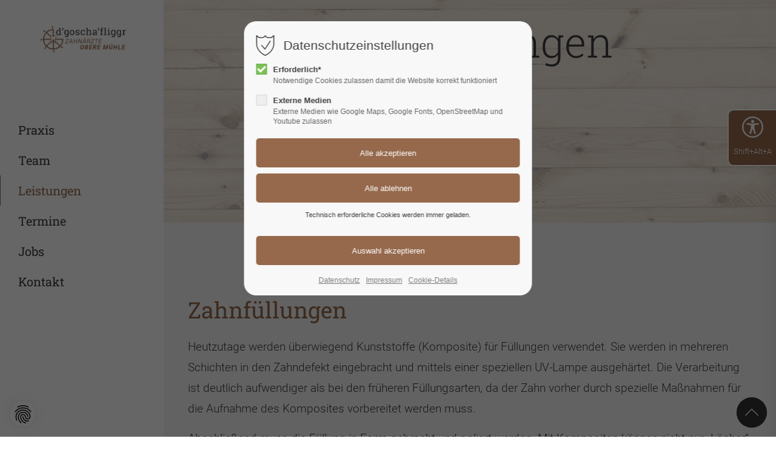

--- FILE ---
content_type: text/html; charset=UTF-8
request_url: https://www.goschafliggr.de/zahnfuellungen.html
body_size: 43190
content:
<!DOCTYPE html>
<html lang="de">
<head>
<meta charset="UTF-8">
<title>Zahnfüllungen - d&#39;goscha&#39;fliggr - Zahnärzte Obere Mühle</title>
<base href="https://www.goschafliggr.de/">
<meta name="robots" content="index,follow">
<meta name="description" content="Zahnfüllungen werden nötig, wenn eine Karies entsteht oder ein Zahn abbricht. Sie werden zum Verschluss von solchen Defekten, sowie zur ästhetischen und funktionellen Wiederherstellung der Funktion verwendet.">
<meta name="generator" content="Contao Open Source CMS">
<meta name="viewport" content="height=device-height, width=device-width, initial-scale=1.0, minimum-scale=1.0">
<link rel="icon" type="image/png" sizes="32x32" href="files/cto_layout/img/favicon/favicon-32x32.png">
<link rel="apple-touch-icon" sizes="180x180" href="files/cto_layout/img/favicon/apple-touch-icon.png">	
<link rel="stylesheet" href="/files/cto_layout/themedesigner/fonts_css/6_1750480666_fonts.css?v=e7c07526"><link rel="stylesheet" href="/assets/css/styles.css,themify-icons.css,font-awesome.min.css,isotope_styles...-bf04b5f7.css"><link id="layout_css" rel="stylesheet preload" as="style" title="layout_css" type="text/css" href="files/cto_layout/themedesigner/css/6_1750480666.css">
<script src="/assets/js/jquery.min.js-c31f118d.js"></script>
	<style>
	@media only screen and (min-width: 768px) {
		:root {
			--headerBgColor: #000!important;
			--headerTxtColor: #fff!important;
		}
	}
	</style><style></style></head>
<body class=" content_page float_right root_2694 page_2702" itemscope itemtype="http://schema.org/WebPage">
<div class="body">
	<div id="contentwrapper">
		<div id="fix-wrapper">
		<div id="top-wrapper">
															<header id="header" class="header original" itemscope itemtype="http://schema.org/WPHeader">
						<div class="inside">
							<div class="sidebar_trigger" title="Toggle sidebar">
	<div class="burger rotate">
		<div class="burger_lines"></div>
	</div>
</div>

<div class="logo"><a href="./"></a></div><div class="mmenu_trigger" title="Open mobile navigation">
	<div class="label">Menu</div>
	<div class="burger transform">
		<div class="burger_lines"></div>
	</div>
</div>


<!-- indexer::stop -->
<nav class="mod_navigation mainmenu block edit-off" tabindex="-1" itemscope itemtype="http://schema.org/SiteNavigationElement">

  
  <ul class="vlist level_1">
	    
		<li class="float_left floatbox sibling"><ol class="inner">
		
		<li class="mlist regular float_left level_1 page_2695 ">
		<a href="/praxis.html" title="Praxis" class="mainmenu_link a-level_1 regular float_left level_1 page_2695"><span>Praxis</span></a>
			</li>
		</ol></li>
		
	
	    
		
		<li class="float_right floatbox sibling"><ol class="inner">
		<li class="mlist regular float_right level_1 page_2697 ">
		<a href="/das-team.html" title="Team" class="mainmenu_link a-level_1 regular float_right level_1 page_2697"><span>Team</span></a>
			</li>
		
	
	    
		
		<li class="mlist regular trail float_right level_1 page_2696 ">
		<a href="/die-leistungen.html" title="Leistungen" class="mainmenu_link a-level_1 regular trail float_right level_1 page_2696"><span>Leistungen</span></a>
			</li>
		
	
	    
		
		<li class="mlist regular float_right level_1 page_2699 ">
		<a href="/termine.html" title="Termine" class="mainmenu_link a-level_1 regular float_right level_1 page_2699"><span>Termine</span></a>
			</li>
		
	
	    
		
		<li class="mlist regular float_right level_1 page_2700 ">
		<a href="/jobs.html" title="Jobs" class="mainmenu_link a-level_1 regular float_right level_1 page_2700"><span>Jobs</span></a>
			</li>
		
	
	    
		
		<li class="mlist regular float_right level_1 page_2698 ">
		<a href="/kontakt.html" title="Kontakt" class="mainmenu_link a-level_1 regular float_right level_1 page_2698"><span>Kontakt</span></a>
			</li>
		
		</ol></li>
	
</ul>

</nav>
<!-- indexer::continue -->
<div class="smartmenu">
	<div class="smartmenu-trigger"><span class="line"></span></div>
</div>						<div class="clear"></div>
						</div>
					</header>
					<div class="clear"></div>
									</div>
		</div>
					<div id="slider">
								<div class="inside">
					<div class="mod_article article_13729 block fullwidth" id="article-13729" >

<div class="container">
  
      
<div class="ce_revolutionslider block">

<div class="rs-container responsive block">

<div  class="banner responsive tp-banner fullwidthbanner-container my_revolutionslider_113674 block" data-version="5.0.7" style="height:450px;">
<ul>
<li data-index="rs-0"  class="slide slide_0 even first last rs_mq_image_198_0" data-transition="fade" data-slotamount="4" data-thumb="files/cto_layout/img/Allgemein/HIntergrund_Holz-01.jpg" data-title="Slide 1" data-bgcolor="#63c0c7">
<img loading="auto" src="/files/cto_layout/img/Allgemein/HIntergrund_Holz-01.jpg" width="1920" height="1282" alt="" title="" data-bgfit="cover" data-bgposition="left center" data-bgrepeat="no-repeat"><div  class="ce_revolutionslider_text caption tp-caption bold block" style="font-size:85px" data-y="['middle','middle']" data-elementdelay="0" data-x="['center','center']" data-voffset="['-140','-100']" data-lineheight="['inherit','inherit']" data-whitespace="nowrap" data-responsive_offset="on" data-visibility="['on','on']" data-type="text" data-fontsize="['85','110']" data-endelementdelay="wait"  data-frames='[{"delay":100,"speed":600,"frame":"0","from":"x:-50px;opacity:0;","to":"o:1;","ease":"easeInBack"},{"delay":"wait","speed":500,"frame":"999","to":"auto:auto;","ease":"easeInSine"}]'>
zahnfüllungen</div><div  class="ce_revolutionslider_text letter-spacing-xxl caption tp-caption bold italic block" style="font-size:30px" data-y="['middle','middle']" data-elementdelay="0" data-x="['center','center']" data-voffset="['10','-10']" data-lineheight="['inherit','inherit']" data-whitespace="nowrap" data-responsive_offset="on" data-visibility="['on','on']" data-type="text" data-fontsize="['30','38']" data-endelementdelay="wait"  data-frames='[{"delay":100,"speed":600,"frame":"0","from":"x:-50px;opacity:0;","to":"o:1;","ease":"easeInBack"},{"delay":"wait","speed":500,"frame":"999","to":"auto:auto;","ease":"easeInSine"}]'>
[Blombiera]</div>
	
<div class="ce_revolutionslider_image caption tp-caption mt-m block" data-y="['middle','middle']" data-elementdelay="0" data-x="['center','center']" data-voffset="['50','30']" data-lineheight="['inherit','inherit']" data-whitespace="nowrap" data-responsive_offset="on" data-visibility="['on','on']" data-type="image" data-endelementdelay="wait"  data-frames='[{"delay":100,"speed":500,"frame":"0","from":"x:50px;opacity:0;","to":"o:1;","ease":"easeInBack"},{"delay":"wait","speed":500,"frame":"999","to":"x:50px;opacity:0;","ease":"easeInBack"}]'>
		

<img loading="auto" src="/files/cto_layout/img/delete_this/demo_plumber/divider.png" width="100" height="3" alt="">

		
</div>
</li>
</ul>
<a href="zahnfuellungen.html#container" id="linkToContent" ><span class="wheel"></span></a>
<div class="tp-bannertimer"></div>
</div>
</div>

</div>  
  
</div>
</div>				</div>
							</div>
											<div id="breadcrumb">
<!-- indexer::stop -->
<div class="mod_breadcrumb block">

        
  <div class="mod_breadcrumb_inside">
<div class="pagetitle">Zahnfüllungen</div>
  <ul itemprop="breadcrumb" itemscope itemtype="http://schema.org/BreadcrumbList">
                        <li class=" float_left" itemscope itemtype="http://schema.org/ListItem" itemprop="itemListElement"><a href="/praxis.html" title="d&#39;goscha&#39;fliggr - Zahnärzte Obere Mühle" itemprop="item"><span itemprop="name">d&#39;goscha&#39;fliggr</span></a><meta itemprop="position" content="1"></li>
                                <li class=" float_right" itemscope itemtype="http://schema.org/ListItem" itemprop="itemListElement"><a href="/die-leistungen.html" title="Leistungen" itemprop="item"><span itemprop="name">Leistungen</span></a><meta itemprop="position" content="2"></li>
                                <li class="active  float_right last">Zahnfüllungen</li>
              </ul>
</div>

</div>
<!-- indexer::continue -->
</div>
										<div id="wrapper">
				<div id="container">
											<section id="main" itemscope itemtype="http://schema.org/WebPageElement" itemprop="mainContentOfPage">
							<div class="inside">
								


<div class="mod_article article_13731 block fullwidth article-pt article-pb" id="article-13731" >

<div class="container">
  
      




<div class="ce_bgimage block ce_bgimage_113687 boxed-content img-as-bg bg-lightgray parallax max_width_full" style="">
		<div class="ce_bgimage-outer">
			<div class="ce_bgimage-inside contentwrap pt-l pb-l">
			<div class="autogrid_row"><div  class="column col_12 col_6_t col_12_m">
	<div class="attributes">
<div class="ce_headline_extended mb-xxs align-left color-white block" style="">
			<h2 class="h2"> <span class="color-accent">Zahnfüllungen</span></h2>
	</div><div class="ce_text_extented mb-xs block align-left color-default font_no_serif font-style-default lh-default font-weight-default font-size-1" >
	<p>Heutzutage werden überwiegend Kunststoffe (Komposite) für Füllungen verwendet. Sie werden in mehreren Schichten in den Zahndefekt eingebracht und mittels einer speziellen UV-Lampe ausgehärtet. Die Verarbeitung ist deutlich aufwendiger als bei den früheren Füllungsarten, da der Zahn vorher durch spezielle Maßnahmen für die Aufnahme des Komposites vorbereitet werden muss.</p>
<p>Abschließend muss die Füllung in Form gebracht und poliert werden. Mit Kompositen können nicht nur „Löcher“ gefüllt, sondern auch Zahnformen korrigiert werden. Beispielsweise lässt sich eine Lücke zwischen zwei Zähnen oder abgeschlagene Kanten durch Komposite ästhetisch sehr schön korrigieren.</p>
<p>Wir beraten Sie gerne zu verschiedenen Füllungsmaterialien und Arten vor Ort bei de goscha'fliggr.</p></div></div>
	</div></div>
<div class="ce_hyperlink ce_hyperlink-extended block  h-align-left border-radius-5 btn-size-medium  icon-pos-before">
	<a href="/die-leistungen.html" class="hyperlink_txt" title="ZURÜCK"><span>ZURÜCK</span></a>
</div>
</div></div></div>  
  
</div>
</div>



							</div>
						</section>
																																									</div>
			</div>
											<footer id="footer" itemscope itemtype="http://schema.org/WPFooter">
					<div class="inside">
						<div class="autogrid_row"><div  class="column col_3">
	<div class="attributes">
<div class="ce_text block">

            <h4>About us</h4>
      
  
      <p>There are many variations of passages of Lorem Ipsum available.</p>
<p>But the majority have suffered alteration in some form, by injected humour, or randomised words which don't look even slightly believable.</p>  
  
  

</div>
</div>
	</div><div  class="column col_3">
	<div class="attributes">
<div class="ce_text block">

            <h4>Favorites</h4>
      
  
      <ul>
<li><a href="#">Team</a></li>
<li><a href="#">Buy now</a></li>
<li><a href="#">Ask Support</a></li>
<li><a href="/impressum.html">Imprint</a></li>
</ul>  
  
  

</div>
</div>
	</div><div  class="column col_3">
	<div class="attributes">
<h4 class="ce_headline">
  Get in touch</h4>

<div class="ce_text block">

        
  
      <p><strong>Cybersteel Inc.</strong><br>Address: 376-293 City Road, Suite 600<br>San Francisco, CA 94102</p>  
  
  

</div>
<div class="ce_iconbox block version3 xsmall">
	<div class="ce_iconbox_outside" style="">
		<div class="ce_iconbox_inside">
			<div class="ce_iconbox_icon">
																<i class="fa fa-phone"></i>
											</div>
						<div class="ce_iconbox_cwrapper">
												<div class="content"><p>+1 212 333 4444</p></div>
												</div>
					</div>
	</div>
</div>
<div class="ce_iconbox block version3 xsmall">
	<div class="ce_iconbox_outside" style="">
		<div class="ce_iconbox_inside">
			<div class="ce_iconbox_icon">
																<i class="fa-print fa"></i>
											</div>
						<div class="ce_iconbox_cwrapper">
												<div class="content"><p>+1 212 333 8888</p></div>
												</div>
					</div>
	</div>
</div>
<div class="ce_iconbox block version3 xsmall">
	<div class="ce_iconbox_outside" style="">
		<div class="ce_iconbox_inside">
			<div class="ce_iconbox_icon">
																<i class="fa-envelope-o fa"></i>
											</div>
						<div class="ce_iconbox_cwrapper">
												<div class="content"><p><a href="#">info@yourcompany.com</a></p></div>
												</div>
					</div>
	</div>
</div>
</div>
	</div><div  class="column col_3">
	<div class="attributes">
<h4 class="ce_headline">
  Socials</h4>

<div class="ce_text block">

        
  
      <p>It is a long established fact that a reader will be distracted by the readable content of a page.</p>  
  
  

</div>
<div class="mod_socials mod_html" >
	<a href="http://www.facebook.com" target="_blank"><i class="fa fa-facebook"></i></a>
<a href="http://www.twitter.com" target="_blank"><i class="fa fa-twitter"></i></a>
<a href="http://www.xing.com" target="_blank"><i class="fa fa-xing"></i></a>
<a href="http://www.instagram.com" target="_blank"><i class="fa fa-instagram"></i></a></div></div>
	</div></div>  



					</div>
				</footer>
														<div id="bottom">
					<div class="inside">
						<div >
	<div class="left">Copyright 2026 d&#39;goscha&#39;fliggr. Alle Rechte vorbehalten.</div>
<div class="right"><a href="/impressum.html">Impressum</a><a href="/datenschutz.html">Datenschutz</a></div></div>					</div>
				</div>
						</div>
</div>
<div class="body_bottom">

<!-- indexer::stop -->
<div id="privacy_optout_link"><span title="Datenschutzeinstellungen neu wählen"></span></div>
<div id="privacy_optin_611" class="mod_privacy_optin">
	<div class="privacy_overlay"></div>
	<div class="privacy_popup">
		<div class="privacy_content">
			<div class="privacy_settings">
				<!-- info text after ajax -->
				<div id="ajax_info_611" class="ajax_info">Einstellungen gespeichert</div>
									<div class="headline">Datenschutzeinstellungen</div>
								<div class="privacy_text"></div>
				<form id="user_privacy_settings_611" name="user_privacy_settings" method="post">
					<input type="hidden" name="FORM_SUBMIT" value="user_privacy_settings">
					<input type="hidden" name="REQUEST_TOKEN" value="d86e.46rvd2Jke35iaPymt67ehJOGdTtfiu_trXI8_6dvwDQ.t-WwPDYcC0kPWKyT056xsMDzQk8o5qfdm0MPheg1i2Ol4IE_EQg8OzUljw">
										<div class="privacy_item active">
						<label class="privacy_label" for="cookiebar_privacy_1" id="label_cookiebar_privacy_1"><strong>Erforderlich*</strong>
							<input type="checkbox" required autofocus class="checkbox mandatory" name="privacy" id="cookiebar_privacy_1" value="1" checked>
							<span class="privacy_checkmark focus" id="privacy_checkmark_privacy_1" tabindex="1"></span>
							<span class="privacy_option_info">Notwendige Cookies zulassen damit die Website korrekt funktioniert</span>
						</label>
					</div>
															<div class="privacy_item">
						<label class="privacy_label" for="cookiebar_privacy_2"><strong>Externe Medien</strong>
							<input type="checkbox" class="checkbox" name="privacy" id="cookiebar_privacy_2" value="2">
							<span class="privacy_checkmark" tabindex="2"></span>
							<span class="privacy_option_info">Externe Medien wie Google Maps, Google Fonts, OpenStreetMap und Youtube zulassen</span>
						</label>
						
					</div>
															<div class="privacy_buttons">
						<input type="submit" name="save_all_settings" tabindex="4" class="submit all" value="Alle akzeptieren">
						<input type="submit" name="save_tech_settings" tabindex="5" class="submit tech" value="Alle ablehnen">
						<div class="reject_all_info">Technisch erforderliche Cookies werden immer geladen.</div>
						<input type="submit" name="save_settings" tabindex="6" class="submit "  value="Auswahl akzeptieren">
					</div>
				</form>
				<div class="privacy_links">
					<a href="/datenschutz.html" title="Datenschutz" class="hide_optin" tabindex="7">Datenschutz</a>					<a href="/impressum.html" title="Impressum" class="hide_optin" tabindex="8">Impressum</a>
										<a href="#" class="privacy_help_link" tabindex="9">Cookie-Details</a>
									</div>
			</div>
						<div class="privacy_help">
				<div><p><strong>user_privacy_settings</strong></p>
<table>
<tbody>
<tr>
<td>Domainname:</td>
<td>https://www.goschafliggr.de</td>
</tr>
<tr>
<td>Ablauf:</td>
<td>30 Tage</td>
</tr>
<tr>
<td>Speicherort:</td>
<td>Localstorage</td>
</tr>
<tr>
<td>Beschreibung:</td>
<td>Speichert die Privacy Level Einstellungen aus dem Cookie Consent Tool &#34;Privacy Manager&#34;.</td>
</tr>
</tbody>
</table>
<p><strong>user_privacy_settings_expires</strong></p>
<table>
<tbody>
<tr>
<td>Domainname:</td>
<td>https://www.goschafliggr.de</td>
</tr>
<tr>
<td>Ablauf:</td>
<td>30 Tage</td>
</tr>
<tr>
<td>Speicherort:</td>
<td>Localstorage</td>
</tr>
<tr>
<td>Beschreibung:</td>
<td>Speichert die Speicherdauer der Privacy Level Einstellungen aus dem Cookie Consent Tool &#34;Privacy Manager&#34;.</td>
</tr>
</tbody>
</table>
<p><strong>ce_popup_isClosed</strong></p>
<table>
<tbody>
<tr>
<td>Domainname:</td>
<td>https://www.goschafliggr.de</td>
</tr>
<tr>
<td>Ablauf:</td>
<td>30 Tage</td>
</tr>
<tr>
<td>Speicherort:</td>
<td>Localstorage</td>
</tr>
<tr>
<td>Beschreibung:</td>
<td>Speichert, dass das Popup (Inhaltselement - Popup) durch einen Klick des Benutzers geschlossen wurde.</td>
</tr>
</tbody>
</table>
<p><strong>onepage_animate</strong></p>
<table>
<tbody>
<tr>
<td>Domainname:</td>
<td>https://www.goschafliggr.de</td>
</tr>
<tr>
<td>Ablauf:</td>
<td>30 Tage</td>
</tr>
<tr>
<td>Speicherort:</td>
<td>Localstorage</td>
</tr>
<tr>
<td>Beschreibung:</td>
<td>Speichert, dass der Scrollscript für die Onepage Navigation gestartet wurde.</td>
</tr>
</tbody>
</table>
<p><strong>onepage_position</strong></p>
<table>
<tbody>
<tr>
<td>Domainname:</td>
<td>https://www.goschafliggr.de</td>
</tr>
<tr>
<td>Ablauf:</td>
<td>30 Tage</td>
</tr>
<tr>
<td>Speicherort:</td>
<td>Localstorage</td>
</tr>
<tr>
<td>Beschreibung:</td>
<td>Speichert die Offset-Position für die Onepage Navigation.</td>
</tr>
</tbody>
</table>
<p><strong>onepage_active</strong></p>
<table>
<tbody>
<tr>
<td>Domainname:</td>
<td>https://www.goschafliggr.de</td>
</tr>
<tr>
<td>Ablauf:</td>
<td>30 Tage</td>
</tr>
<tr>
<td>Speicherort:</td>
<td>Localstorage</td>
</tr>
<tr>
<td>Beschreibung:</td>
<td>Speichert, dass die aktuelle Seite eine &#34;Onepage&#34; Seite ist.</td>
</tr>
</tbody>
</table>
<p><strong>view_isGrid</strong></p>
<table>
<tbody>
<tr>
<td>Domainname:</td>
<td>https://www.goschafliggr.de</td>
</tr>
<tr>
<td>Ablauf:</td>
<td>30 Tage</td>
</tr>
<tr>
<td>Speicherort:</td>
<td>Localstorage</td>
</tr>
<tr>
<td>Beschreibung:</td>
<td>Speichert die gewählte Listen/Grid Ansicht in der Demo CarDealer / CustomCatalog List.</td>
</tr>
</tbody>
</table>
<p><strong>portfolio_MODULE_ID</strong></p>
<table>
<tbody>
<tr>
<td>Domainname:</td>
<td>https://www.goschafliggr.de</td>
</tr>
<tr>
<td>Ablauf:</td>
<td>30 Tage</td>
</tr>
<tr>
<td>Speicherort:</td>
<td>Localstorage</td>
</tr>
<tr>
<td>Beschreibung:</td>
<td>Speichert den gewählten Filter des Portfoliofilters.</td>
</tr>
</tbody>
</table>
<p><strong>Eclipse.outdated-browser: &#34;confirmed&#34;</strong></p>
<table>
<tbody>
<tr>
<td>Domainname:</td>
<td>https://www.goschafliggr.de</td>
</tr>
<tr>
<td>Ablauf:</td>
<td>30 Tage</td>
</tr>
<tr>
<td>Speicherort:</td>
<td>Localstorage</td>
</tr>
<tr>
<td>Beschreibung:</td>
<td>Speichert den Zustand der Hinweisleiste &#34;Outdated Browser&#34;.</td>
</tr>
</tbody>
</table></div>
				<div class="privacy_help_link" tabindex="10">Schließen</div>
			</div>
					</div>
	</div>
</div>
<!-- indexer::continue -->


<div id="accessibility_tabmenu" class="mod_accessibility_widget">
		<a href="" title="" tabindex="1"></a>
		<a href="zahnfuellungen.html" class="open_acc_widget" title="Accessibility Tools öffnen" tabindex="4">Accessibility Tools öffnen</a></div>
<div class="accessibility_widget_trigger mod_accessibility_widget">
	<i></i>
	<span class="shortcut">Shift+Alt+A</span>
	<span class="close">ESC to Close</span>
</div>
<div id="accessibility_widget" class="accessibility_widget mod_accessibility_widget block">
<div class="h5">Bedienungshilfen</div>
<!-- fontsize -->
<div id="fontsize_widget" class="fontsize_widget widget">
	<label for="fontsize"><i class="fa fa-text-height"></i>Schriftgröße</label>
	<div class="checkbox-container">
		<input name="fontsize" id="fontsize" type="number" class="input" min="0" max="5" step="1" value="0" tabindex="20">
	</div>
	<script>
	jQuery(document).ready(function() 
	{
		var value = Number( localStorage.getItem('accessibility_fontsize') );
		var elem = jQuery('#accessibility_widget input[name="fontsize"]');
		var body_class = 'acc_fontsize_';
		// set value
		elem.val(value);
		// set body class
		jQuery('html,body').addClass(body_class+value);
		// event listener
		elem.change(function() 
		{
			// remove current body class
			jQuery('html,body').removeClass(body_class+value);
			// get new value
			value = jQuery(this).val();
			// update localStorage
			localStorage.setItem('accessibility_fontsize',value);
			// update body class
			jQuery('html,body').addClass(body_class+value);
			// log in console
			console.log('Accessibility: Fontsize: '+value);
		});
	});
	</script>
</div>
<!-- !high constrast -->
<div id="contrast_widget" class="contrast_widget widget">
	<label for="contrast"><i class="fa fa-adjust"></i>Hochkontrast</label>
	<div class="checkbox-container">
		<input name="contrast" id="contrast" type="checkbox" class="checkbox" value="0" tabindex="21">
	</div>
	<script>
	jQuery(document).ready(function() 
	{
		var value = Number( localStorage.getItem('accessibility_contrast') );
		var elem = jQuery('#accessibility_widget input[name="contrast"]');
		var body_class = 'acc_contrast';
		var css_file = '<link id="css_acc_contrast" rel="stylesheet" type="text/css" href="files/cto_layout/css/accessibility_widget/acc_contrast.css">';
		if(value > 0)
		{
			// set value and mark as checked
			elem.val(1);
			elem.attr('checked',true);
			// set body class
			jQuery('html,body').addClass(body_class);
			// include css file
			jQuery('head').append(css_file);
		}
		// event listener
		elem.change(function() 
		{
			// remove current body class
			jQuery('html,body').removeClass(body_class);
			// remove css file
			jQuery('link#css_acc_contrast').remove();
			
			if(value == 0)
			{
				value = 1;
				// update body class
				jQuery('html,body').addClass(body_class);
				// include css file
				jQuery('head').append(css_file)
			} 
			else
			{
				value = 0;
			}
			// set new value
			elem.val( value );
			// update localStorage
			localStorage.setItem('accessibility_contrast',value);
			// log in console
			console.log('Accessibility: Contrast: '+value);
		});
	});
	</script>
</div>
<!-- !default fonts -->
<div id="default_fonts_widget" class="default_fonts widget"> 
	<label for="default_fonts"><i class="fa fa-font"></i>Standardschriften</label>
	<div class="checkbox-container">
		<input name="default_fonts" id="default_fonts" type="checkbox" class="checkbox" value="0" tabindex="22">
	</div>
	
	<script>
	jQuery(document).ready(function() 
	{
		var value = Number( localStorage.getItem('accessibility_default_fonts') );
		var elem = jQuery('#accessibility_widget input[name="default_fonts"]');
		var body_class = 'acc_default_fonts';
		var css_file = '<link id="css_acc_default_fonts" rel="stylesheet" type="text/css" href="files/cto_layout/css/accessibility_widget/acc_default_fonts.css">';
		if(value > 0)
		{
			// set value and mark as checked
			elem.val(1);
			elem.attr('checked',true);
			// set body class
			jQuery('html,body').addClass(body_class);
		}
		// event listener
		elem.change(function() 
		{
			// remove current body class
			jQuery('html,body').removeClass(body_class);
			// remove css file
			jQuery('link#css_acc_default_fonts').remove();
			
			if(value == 0)
			{
				value = 1;
				// update body class
				jQuery('html,body').addClass(body_class);
				jQuery('head').append(css_file);
			} 
			else
			{
				value = 0;
			}
			// set new value
			elem.val( value );
			// update localStorage
			localStorage.setItem('accessibility_default_fonts',value);
			// log in console
			console.log('Accessibility: Default fonts: '+value);
		});
	});
	</script>
</div>
<!-- !boldface -->
<div id="boldface_widget" class="boldface_widget widget">
	<label for="boldface"><i class="fa fa-bold"></i>Fett-Schreibung</label>
	<div class="checkbox-container">
		<input name="boldface" id="boldface" type="checkbox" class="checkbox" value="0" tabindex="23">
	</div>
	<script>
	jQuery(document).ready(function() 
	{
		var value = Number( localStorage.getItem('accessibility_boldface') );
		var elem = jQuery('#accessibility_widget input[name="boldface"]');
		var body_class = 'acc_boldface';
		var css_file = '<link id="css_acc_boldface" rel="stylesheet" type="text/css" href="files/cto_layout/css/accessibility_widget/acc_boldface.css">';
		if(value > 0)
		{
			// set value and mark as checked
			elem.val(1);
			elem.attr('checked',true);
			// set body class
			jQuery('html,body').addClass(body_class);
		}
		// event listener
		elem.change(function() 
		{
			// remove current body class
			jQuery('html,body').removeClass(body_class);
			// remove css file
			jQuery('link#css_acc_boldface').remove();
			
			if(value == 0)
			{
				value = 1;
				// update body class
				jQuery('html,body').addClass(body_class);
				jQuery('head').append(css_file);
			} 
			else
			{
				value = 0;
			}
			// set new value
			elem.val( value );
			// update localStorage
			localStorage.setItem('accessibility_boldface',value);
			// log in console
			console.log('Accessibility: Boldface: '+value);
		});
	});
	</script>
</div>

<!-- !disable_animations -->
<div id="disable_animations_widget" class="disable_animations_widget widget">
	<label for="disable_animations"><i class="fa fa-pause"></i>Animationen deaktivieren</label>
	<div class="checkbox-container">
		<input name="disable_animations" id="disable_animations" type="checkbox" class="checkbox" value="0" tabindex="24">
	</div>
	<script>
	jQuery(document).ready(function() 
	{
		var value = Number( localStorage.getItem('accessibility_disable_animations') );
		var elem = jQuery('#accessibility_widget input[name="disable_animations"]');
		var body_class = 'acc_disable_animations';
		var css_file = '<link id="css_acc_disable_animations" rel="stylesheet" type="text/css" href="files/cto_layout/css/accessibility_widget/acc_disable_animations.css">';
		if(value > 0)
		{
			// set value and mark as checked
			elem.val(1);
			elem.attr('checked',true);
			// set body class
			jQuery('html,body').addClass(body_class);
		}
		// event listener
		elem.change(function() 
		{
			// remove current body class
			jQuery('html,body').removeClass(body_class);
			// remove css file
			jQuery('link#css_acc_disable_animations').remove();
			
			if(value == 0)
			{
				value = 1;
				// update body class
				jQuery('html,body').addClass(body_class);
				jQuery('head').append(css_file);
			} 
			else
			{
				value = 0;
			}
			// set new value
			elem.val( value );
			// update localStorage
			localStorage.setItem('accessibility_disable_animations',value);
			// log in console
			console.log('Accessibility: disable_animations: '+value);
			// reload
			location.reload();
		});
	});
	</script>
</div>


		
<div class="shortcuts">
		
		<div class="item">
		<div class="label"><a href="zahnfuellungen.html#mainmenu" title="Hauptmenü" tabindex="15">Hauptmenü</a></div>
		<div class="shortcut">Shift + Alt + M</div>
	</div>
	<script>
	jQuery(document).ready(function() {
	    jQuery(document).keydown(function(event) {
	        if (event.altKey && event.shiftKey && event.code === 'KeyM') {
	            event.preventDefault(); 
	            window.location.href = 'zahnfuellungen.html#mainmenu';
	        }
    	});
	});
	</script>
		
		<div class="item">
		<div class="label"><a href="zahnfuellungen.html#container" title="Zum Inhalt" tabindex="16">Zum Inhalt</a></div>
		<div class="shortcut">Shift + Alt + I</div>
	</div>
	<script>
	jQuery(document).ready(function() {
	    jQuery(document).keydown(function(event) {
	        if (event.altKey && event.shiftKey && event.code === 'KeyI') {
	            event.preventDefault(); 
	            window.location.href = 'zahnfuellungen.html#container';
	        }
    	});
	});
	</script>
		
		<div class="item">
		<div class="label"><a href="" title="Sitemap" tabindex="17">Sitemap</a></div>
		<div class="shortcut">Shift + Alt + S</div>
	</div>
	<script>
	jQuery(document).ready(function() {
	    jQuery(document).keydown(function(event) {
	        if (event.altKey && event.shiftKey && event.code === 'KeyS') {
	            event.preventDefault(); 
	            window.location.href = '';
	        }
    	});
	});
	</script>
		
	
		<div class="item">
		<div class="label"><a href="" title="" tabindex=""></a></div>
		<div class="shortcut">Shift + Alt + </div>
	</div>
	<script>
	jQuery(document).ready(function() {
	    jQuery(document).keydown(function(event) {
	        if (event.altKey && event.shiftKey && event.code === 'Key') {
	            event.preventDefault(); 
	            window.location.href = '';
	        }
    	});
	});
	</script>
		
</div>
</div>
<script>
jQuery(document).ready(function() {
    jQuery(document).keydown(function(event) {
        if (event.altKey && event.shiftKey && event.code === 'KeyA') { 
            jQuery('body').toggleClass('acc_show');
            jQuery('#fontsize').focus();
        }
    });
});

jQuery(document).ready(function() {
    jQuery('.accessibility_widget_trigger').click(function() {
        jQuery('body').toggleClass('acc_show');
    });
});

jQuery(document).ready(function() {
    jQuery(document).keydown(function(event) {
        if (event.key === 'Escape') { 
            jQuery('body').removeClass('acc_show');
        }
    });
});

jQuery(document).ready(function () {
    jQuery(".open_acc_widget").on("click", function (e) {
        e.preventDefault();
        jQuery("body").toggleClass("acc_show");

        // Fokus auf das Font-Size-Widget setzen
        let fontSizeWidget = jQuery("#fontsize_widget");
        if (fontSizeWidget.length) {
            setTimeout(() => {
                fontSizeWidget.attr("tabindex", "-1").focus(); // Setzt Fokus für Barrierefreiheit
            }, 100); // Kleine Verzögerung, um sicherzustellen, dass das Widget sichtbar ist
        }
    });
});

</script></div>
<div id="stickyheader" class="stickyheader Fixed">
	<div class="header cloned">
		<div class="inside">
			<div class="sidebar_trigger" title="Toggle sidebar">
	<div class="burger rotate">
		<div class="burger_lines"></div>
	</div>
</div>

<div class="logo"><a href="./"></a></div><div class="mmenu_trigger" title="Open mobile navigation">
	<div class="label">Menu</div>
	<div class="burger transform">
		<div class="burger_lines"></div>
	</div>
</div>


<!-- indexer::stop -->
<nav class="mod_navigation mainmenu block edit-off" tabindex="-1" itemscope itemtype="http://schema.org/SiteNavigationElement">

  
  <ul class="vlist level_1">
	    
		<li class="float_left floatbox sibling"><ol class="inner">
		
		<li class="mlist regular float_left level_1 page_2695 ">
		<a href="/praxis.html" title="Praxis" class="mainmenu_link a-level_1 regular float_left level_1 page_2695"><span>Praxis</span></a>
			</li>
		</ol></li>
		
	
	    
		
		<li class="float_right floatbox sibling"><ol class="inner">
		<li class="mlist regular float_right level_1 page_2697 ">
		<a href="/das-team.html" title="Team" class="mainmenu_link a-level_1 regular float_right level_1 page_2697"><span>Team</span></a>
			</li>
		
	
	    
		
		<li class="mlist regular trail float_right level_1 page_2696 ">
		<a href="/die-leistungen.html" title="Leistungen" class="mainmenu_link a-level_1 regular trail float_right level_1 page_2696"><span>Leistungen</span></a>
			</li>
		
	
	    
		
		<li class="mlist regular float_right level_1 page_2699 ">
		<a href="/termine.html" title="Termine" class="mainmenu_link a-level_1 regular float_right level_1 page_2699"><span>Termine</span></a>
			</li>
		
	
	    
		
		<li class="mlist regular float_right level_1 page_2700 ">
		<a href="/jobs.html" title="Jobs" class="mainmenu_link a-level_1 regular float_right level_1 page_2700"><span>Jobs</span></a>
			</li>
		
	
	    
		
		<li class="mlist regular float_right level_1 page_2698 ">
		<a href="/kontakt.html" title="Kontakt" class="mainmenu_link a-level_1 regular float_right level_1 page_2698"><span>Kontakt</span></a>
			</li>
		
		</ol></li>
	
</ul>

</nav>
<!-- indexer::continue -->
<div class="smartmenu">
	<div class="smartmenu-trigger"><span class="line"></span></div>
</div>			<div class="clear"></div>
		</div>
	</div>
</div>
<!-- indexer::stop -->
<div class="smartmenu-content">
	<div class="mod_navigation">
		<div class="smartmenu-scrollable">
			<div class="smartmenu-table">
				<ul class="vlist level_1">
   
<li class="mlist regular float_left "><a href="/praxis.html" title="Praxis" class="a-level_1 regular float_left">Praxis</a></li>
   
<li class="mlist regular float_right "><a href="/das-team.html" title="Team" class="a-level_1 regular float_right">Team</a></li>
   
<li class="mlist regular trail float_right "><a href="/die-leistungen.html" title="Leistungen" class="a-level_1 regular trail float_right">Leistungen</a></li>
   
<li class="mlist regular float_right "><a href="/termine.html" title="Termine" class="a-level_1 regular float_right">Termine</a></li>
   
<li class="mlist regular float_right "><a href="/jobs.html" title="Jobs" class="a-level_1 regular float_right">Jobs</a></li>
   
<li class="mlist regular float_right "><a href="/kontakt.html" title="Kontakt" class="a-level_1 regular float_right">Kontakt</a></li>
</ul>
			</div>
		</div>
		<div class="smartmenu-close"></div>
	</div>
</div>
<!-- indexer::continue -->
<div id="top_link" class="top-link"><a href="zahnfuellungen.html#contentwrapper" title="Top"><i class="ti ti-angle-up"></i></a></div><div id="mmenu">
	<div class="scrollable">
		<div class="inside">
									<div id="mmenu_middle" class="block">
<!-- indexer::stop -->
<nav  class="mod_navigation mobile_horizontal block" itemscope itemtype="http://schema.org/SiteNavigationElement">

  
  <ul class="vlist level_1">
  
<li class="mlist regular float_left"><a href="/praxis.html" title="Praxis" class="a-level_1 regular float_left">Praxis</a></li>
  
<li class="mlist regular float_right"><a href="/das-team.html" title="Team" class="a-level_1 regular float_right">Team</a></li>
  
<li class="mlist regular trail float_right"><a href="/die-leistungen.html" title="Leistungen" class="a-level_1 regular trail float_right">Leistungen</a></li>
  
<li class="mlist regular float_right"><a href="/termine.html" title="Termine" class="a-level_1 regular float_right">Termine</a></li>
  
<li class="mlist regular float_right"><a href="/jobs.html" title="Jobs" class="a-level_1 regular float_right">Jobs</a></li>
  
<li class="mlist regular float_right"><a href="/kontakt.html" title="Kontakt" class="a-level_1 regular float_right">Kontakt</a></li>
</ul>

</nav>
<!-- indexer::continue -->


<!-- indexer::stop -->
<nav  class="mod_navigation mobile_vertical block" itemscope itemtype="http://schema.org/SiteNavigationElement">

  
  <ul class="vlist level_1">
  
<li class="mlist regular float_left"><a href="/praxis.html" title="Praxis" class="a-level_1 regular float_left">Praxis</a></li>
  
<li class="mlist regular float_right"><a href="/das-team.html" title="Team" class="a-level_1 regular float_right">Team</a></li>
  
<li class="mlist regular trail float_right"><a href="/die-leistungen.html" title="Leistungen" class="a-level_1 regular trail float_right">Leistungen</a></li>
  
<li class="mlist regular float_right"><a href="/termine.html" title="Termine" class="a-level_1 regular float_right">Termine</a></li>
  
<li class="mlist regular float_right"><a href="/jobs.html" title="Jobs" class="a-level_1 regular float_right">Jobs</a></li>
  
<li class="mlist regular float_right"><a href="/kontakt.html" title="Kontakt" class="a-level_1 regular float_right">Kontakt</a></li>
</ul>

</nav>
<!-- indexer::continue -->

</div>
									<div id="mmenu_bottom" class="block"><div class="mod_mmenu_custom_nav ">
	<a href="/impressum.html">Impressum</a><a href="/datenschutz.html">Datenschutz</a></div></div>
					</div>
	</div>
</div>
<div class="mmenu_overlay"></div>
<!-- indexer::stop -->
<div class="mod_pct_megamenu block megamenu_it_0" itemscope itemtype="http://schema.org/SiteNavigationElement">




</div>
<!-- indexer::continue -->

<div id="top_link" class="top-link">
  <a href="zahnfuellungen.html#contentwrapper" title="To Top">
    <svg class="progress-ring" width="50" height="50">
      <circle class="progress-ring__circle" stroke="orange" stroke-width="4" fill="transparent" r="22" cx="25" cy="25"/>
    </svg>
    <i class="ti ti-angle-up"></i>
  </a>
</div>

<script type="application/ld+json">
{
    "@context": "https:\/\/schema.org",
    "@graph": [
        {
            "@type": "WebPage"
        }
    ]
}
</script>
<script type="application/ld+json">
{
    "@context": "https:\/\/schema.contao.org",
    "@graph": [
        {
            "@type": "Page",
            "fePreview": false,
            "groups": [],
            "noSearch": false,
            "pageId": 2702,
            "protected": false,
            "title": "Zahnfüllungen"
        }
    ]
}
</script><script>jQuery.noConflict();</script>



<script id="revolutionslider_198">
jQuery(document).ready(function() 
{	
	var isBot = false;
	var agent = navigator.userAgent.toLowerCase();
	if( agent.indexOf("speed insights") >= 0 || agent.indexOf("lighthouse") >= 0 || agent.indexOf("metrix") >= 0 )
	{
		isBot = true;
	}
	
	if( isBot === true )
	{
		return;
	}
	
	var options = 
	{
		jsFileLocation:'files/cto_layout/scripts/revolution/js/',
		delay:5000,
		responsiveLevels:[1240,768],	// Single or Array for Responsive Levels i.e.: 4064 or i.e. [2048, 1024, 768, 480]					
		visibilityLevels:[1240,768],	// Single or Array for Responsive Visibility Levels i.e.: 4064 or i.e. [2048, 1024, 768, 480]					
		gridwidth:[1240],			
		gridheight:[450],
		autoHeight:"off",					
		sliderType : "standard",							// standard, carousel, hero					
		sliderLayout : "auto",		// auto, fullscreen				
		fullScreenAutoWidth:"off",							// Turns the FullScreen Slider to be a FullHeight but auto Width Slider
		fullScreenAlignForce:"off",
		fullScreenOffset:"0",								// Size for FullScreen Slider minimising					
		hideCaptionAtLimit:0,								// It Defines if a caption should be shown under a Screen Resolution ( Basod on The Width of Browser)
		hideAllCaptionAtLimit:0,							// Hide all The Captions if Width of Browser is less then this value
		hideSliderAtLimit:0,								// Hide the whole slider, and stop also functions if Width of Browser is less than this value										
		disableProgressBar:"on",							// Hides Progress Bar if is set to "on"
		startWithSlide:0,	
		stopAtSlide:-1,				// Stop Timer if Slide "x" has been Reached. If stopAfterLoops set to 0, then it stops already in the first Loop at slide X which defined. -1 means do not stop at any slide. stopAfterLoops has no sinn in this case.
		stopAfterLoops:-1,		// Stop Timer if All slides has been played "x" times. IT will stop at THe slide which is defined via stopAtSlide:x, if set to -1 slide never stop automatic
		shadow:0,											//0 = no Shadow, 1,2,3 = 3 Different Art of Shadows  (No Shadow in Fullwidth Version !)
		startDelay:0,										// Delay before the first Animation starts.				
		lazyType : "smart",									//full, smart, single
		spinner:"spinner0",	
		shuffle:"off",
		viewPort:{
			enable:true,									// if enabled, slider wait with start or wait at first slide.
			outof:"wait",									// wait,pause						
			visible_area:"80%",								// Start Animation when 60% of Slider is visible
			presize:false 									// Presize the Height of the Slider Container for Internal Link Positions
		},
		fallbacks:{
			isJoomla:false,
			panZoomDisableOnMobile:"off",
			simplifyAll:"on",
			nextSlideOnWindowFocus:"off",	
			disableFocusListener:true,
			ignoreHeightChanges:"off",  // off, mobile, always
			ignoreHeightChangesSize:0,
			allowHTML5AutoPlayOnAndroid:true
		},
		parallax : {
			type : "scroll",						// off, mouse, scroll, mouse+scroll
			levels: [10,15,20,25,30,35,40,45,50,55,60,65,70,75,80,85],
			origo:"enterpoint",				// slidercenter or enterpoint
			speed:400,
			bgparallax : "on",
			opacity:"on",
			disable_onmobile:"off",
			ddd_shadow:"on",
			ddd_bgfreeze:"off",
			ddd_overflow:"visible",
			ddd_layer_overflow:"visible",
			ddd_z_correction:65,
			ddd_path:"mouse"								
		},
		scrolleffect: {
			fade:"off",
			blur:"off",
			scale:"off",
			grayscale:"off",					
			maxblur:10,									
			on_layers:"off",
			on_slidebg:"off",
			on_static_layers:"off",
			on_parallax_layers:"off",
			on_parallax_static_layers:"off",
			direction:"both",
			multiplicator:1.35,
			multiplicator_layers:0.5,
			tilt:30,
			disable_on_mobile:"on"		
		},		
		navigation : 
		{
			keyboardNavigation:"off",	
			keyboard_direction:"horizontal",									//	horizontal - left/right arrows,  vertical - top/bottom arrows
			mouseScrollNavigation:"off",										// on, off, carousel					
			touch: {
				touchenabled:"off",												// Enable Swipe Function : on/off
				touchOnDesktop:"off",											// Enable Tuoch on Desktop Systems also
				swipe_treshold : 75,											// The number of pixels that the user must move their finger by before it is considered a swipe.
				swipe_min_touches : 1,											// Min Finger (touch) used for swipe							
				drag_block_vertical:false,										// Prevent Vertical Scroll during Swipe
				swipe_direction:"horizontal"
			}
		}					
	};

		

		
			

	
	
		// Arrows
	options.navigation.arrows = 
	{
		enable: false,
		style:"zeus",
	};
	
	
		options.navigation.arrows.tmp = '<div class="tp-title-wrap"><div class="tp-arr-imgholder"></div></div>';
		
		
		
	// stop slider on hover or not
	options.onHoverStop = 'off';
	options.navigation.onHoverStop = 'off';
		
	// init slider  
	var api = jQuery('.my_revolutionslider_113674').show().revolution(options);
			
	// trigger global resize event when slider is loaded
	api.on('revolution.slide.onloaded',function()
	{
		jQuery(document).trigger('RevolutionSlider.loaded',{'selector':'.my_revolutionslider_113674','api':api});
		jQuery(window).trigger('resize');
		jQuery('body').addClass('revolutionslider_198_loaded');
	});
	
	if( jQuery('.my_revolutionslider_113674 .rs-background-video-layer').length > 0 )
	{
		setTimeout(function() 
		{
			jQuery(window).trigger('resize');
		}, 1000);
	}
});
</script>

	
	<script defer src="/assets/js/doubletaptogo.js,jquery.stellar.min.js,accessibility_widget.js,j...-40a4e84a.js"></script>
<script defer data-name="seo_scripts" src="files/cto_layout/scripts/seo_scripts.js?v=17166"></script>
	
<div id="viewport-pixel"></div>
<div id="outdated-browser">You are using an outdated browser. The website may not be displayed correctly.</div>
</body>
</html>


--- FILE ---
content_type: text/css
request_url: https://www.goschafliggr.de/files/cto_layout/themedesigner/css/6_1750480666.css
body_size: 8979
content:
:root {
--accentColor: #96694c;
}
:root {
--secondColor: #91abad;
}
#top {
display: none;
}
body.viewport_desktop #top .mod_search {
display: none;
}
body.viewport_tablet #top .topbar_teaser,
body.viewport_tablet #top .mod_top_phone {
display: none;
}
body.viewport_tablet #top .top_metanavi,
body.viewport_tablet #top .topbar_metanavi {
display: none;
}
body.viewport_tablet #top .mod_search {
display: none;
}
body.viewport_mobile #top .topbar_teaser,
body.viewport_mobile #top .mod_top_phone {
display: none;
}
body.viewport_mobile #top .top_metanavi,
body.viewport_mobile #top .topbar_metanavi {
display: none;
}
body.viewport_mobile #top .mod_login_top {
display: none;
}
body.viewport_mobile #top .mod_search {
display: none;
}
body.viewport_mobile #top .mod_langswitcher {
display: none;
}
html, body  {
font-family: Roboto;
font-weight: 300;
}
:root {
--body-color: #3d3d3c;
}
:root {
--body-fontSize: 16px;
}
h1, h2, h3, h4, h5, h6, .h1, .h2, .h3, .h4, .h5, .h6,
.ce_revolutionslider_text.bold, .font_headline {
font-family: "Roboto Slab";
font-weight: 300;
}
h1, .h1 {
font-family: "Roboto Slab";
font-weight: 400;
}
h1, h1 a, .h1, .h1 a, .h1 p {
color: #3d3d3c;
}
h2, .h2 {
font-family: "Roboto Slab";
font-weight: 400;
}
h2, h2 a, .h2, .h2 a, .h2 p {
color: #3d3d3c;
}
h3, .h3 {
font-family: "Roboto Slab";
font-weight: 400;
}
h3, h3 a, .h3, .h3 a, .h3 p {
color: #3d3d3c;
}
h4, .h4 {
font-family: "Roboto Slab";
font-weight: 400;
}
h4, h4 a, .h4, .h4 a, .h4 p {
color: #3d3d3c;
}
h5, .h5 {
font-family: "Roboto Slab";
font-weight: 400;
}
h5, h5 a, .h5, .h5 a, .h5 p {
color: #3d3d3c;
}
h6, .h6 {
font-family: "Roboto Slab";
font-weight: 400;
}
h6, h6 a, .h6, .h6 a, .h6 p {
color: #3d3d3c;
}
#breadcrumb,
.mod_breadcrumb {
display: none;
}
#footer  {
display: none;
}
#bottom .inside,
#bottom .inside a {
color: #3D3D3C;
}
#bottom {
background-color: #91abad;
}
.header .mod_search {
display: none!important;
}
.header .mod_langswitcher {
margin-left: 40px;
}
.header .mod_socials {
margin-left: 40px;
}
.header .mod_langswitcher {
display: none;
}
@media only screen and (min-width: 768px) {
.header.original .mainmenu ul .megamenu-wrapper {
top: 0!important;
}
.mainmenu ul li, .mainmenu ul ul li {
line-height: 2.5;
}
.mainmenu {
float: none;
margin-bottom: 40px;
display: table;
margin-bottom: 170px;
height: calc(100% - var(--logoHeight));
width: 100%;
background: #fff;
position: relative;
}
.mainmenu .vlist.level_1 > li {
margin-top: 0;
}
.mainmenu ul.level_1 {
padding-bottom: 170px;
display: table-cell;
vertical-align: middle;
}
.mainmenu ul {
text-align: left;
}
.mainmenu ul li {
display: block;
text-align: left;
position: relative;
right: auto;
padding-left: 15px;
padding-right: 15px;
}
body .header .mainmenu ul li {
margin-left: 0;
margin-right: 0;
}
.mainmenu ul li a:before {
transition: All 0.3s ease;
-webkit-transition: All 0.3s ease;
content: '';
width: 1px;
position: absolute;
background-color: rgba(255,255,255,0.2);
left: -30px;
top: 0;
height: 0;
}
.mainmenu ul li a:hover:before {
height: 100%;
}
.mainmenu ul li a.trail:before,
.mainmenu ul li a.active:before {
content: '';
width: 1px;
position: absolute;
background-color: rgba(255,255,255,0.2);
left: -30px;
top: 0;
height: 100%;
}
.mainmenu ul li ul li a:hover:before {
display: none;
}
.mainmenu ul li a.submenu:after {
font-family: "FontAwesome";
content: "\f105";
position: absolute;
top: 0;
right: 0;
}
.mainmenu ul li ul li {
padding-left: 0;
padding-right: 0;
}
.mainmenu ul li a {
text-align: left;
}
.mainmenu ul ul {
left: 100%;
top: 0;
}
.mainmenu ul .megamenu-wrapper {
left: 100%;
top: 0;
width: auto!important;
}
.mainmenu ul ul {
margin-top: 0;
}
nav.mainmenu li.megamenu ul li {
min-width: 180px;
}
body .mainmenu ul ul li.open-left ul {
left: 100%;
right: auto!important;
}
.header.original {
height: 100%;
}
#header .inside {
padding-right: 0;
padding-left: 0;
height: 100%;
}
#fix-wrapper {
width: 270px;
position: fixed;
background: rgb(255,255,255);
top: 0;
}
#slider,
#wrapper,
#bottom,
#offcanvas-top,
#footer,
.mod_breadcrumb {
margin-left: 270px;
}
.logo {
float: none;
height: 170px;
margin-left: 30px;
}
#fix-wrapper.fixed .header {
position: relative;
}
#fix-wrapper {
height: 100%!important;
}
#fix-wrapper.fixed .header {
box-shadow: none;
}
#top {
display: none!important;
}
.mainmenu ul li a {
padding-left: 0;
}
.header .mod_search {
position: absolute;
left: 160px;
bottom: 50px;
line-height: 37px;
padding: 0;
}
.header .mod_langswitcher {
position: absolute;
left: 0;
bottom: 50px;
margin-left: 30px;
margin-right: 20px;
line-height: 35px;
}
.header .mod_langswitcher ul {
left: 0;
right: auto;
width: 210px;
border-radius: 0 3px 3px 3px;
border: 1px solid rgba(0,0,0,0.05);
box-shadow: none;
}
.header .mod_langswitcher ul li {
display: inline-block;
}
.header .mod_langswitcher ul li a {
border-bottom: 0;
padding: 10px 15px;
}
#nav-open-btn {
display: none;
}
#top-wrapper {
height: 100%;
}
.offcanvas-trigger {
display: none;
}
.stickyheader {
display: none!important;
}
.header .mainmenu ul li a span {
transform: translateY(0);
-webkit-transform: translateY(0);
display: inline-block;
}
.header .mainmenu ul li a i.fa {
transform: translateY(0);
-webkit-transform: translateY(0);
position: static;
width: 20px;
}
nav.mainmenu li.megamenu ul {
padding: 20px;
}
.smartmenu {
display: none!important;
}
.ce_revolutionslider .rs-container {
left: 0!important;
width: 100%!important;
}
.header .mod_socials {
display: none!important;
}
body .header .mainmenu ul li[class*="highlight"].last {
margin-top: 40px;
border-bottom: 0;
}
body .header .mainmenu ul li a[class*="highlight"] span {
padding: 5px 15px;
}
body .header .mainmenu ul li a[class*="highlight"]:not(.last) span {
line-height: 2rem;
}
#fix-wrapper {
left: 0;
}
.sidebar_trigger {
display: block;
line-height: 1;
height: 35px;
}
.sidebar_trigger {
position: relative;
color: rgb(0,0,0);
display: none;
}
.sidebar_trigger .burger {
height: 21px;
width: 21px;
position: absolute;
right: 15px;
top: 10px;
font-size: 7px;
cursor: pointer;
transition: .2s all;
transform: rotate(180deg);
}
.sidebar_trigger .burger .burger_lines:after {
left: 0;
top: 0;
transform: rotate(45deg);
background: rgb(0,0,0);
}
.sidebar_trigger .burger .burger_lines:before {
left: 0;
top: 0;
transform: rotate(-45deg);
background: rgb(0,0,0);
}
.sidebar_trigger .burger:after {
content: '';
display: block;
position: absolute;
height: 150%;
width: 150%;
top: -25%;
left: -25%;
}
.sidebar_trigger .burger .burger_lines {
top: 50%;
margin-top: -1px;
background-color: transparent;
}
.sidebar_trigger .burger .burger_lines,
.sidebar_trigger .burger .burger_lines:after,
.sidebar_trigger .burger .burger_lines:before {
pointer-events: none;
display: block;
content: '';
width: 100%;
border-radius: 10px;
height: 2px;
position: absolute;
}
.sidebar_trigger .burger.rotate .burger_lines,
.sidebar_trigger .burger.rotate .burger_lines:after,
.sidebar_trigger .burger.rotate .burger_lines:before {
transition: all .2s;
}
.mod_pct_megamenu {
top: 50%!important;
transform: translateY(-50%);
margin-left: 250px;
margin-right: 25px;
position: fixed;
}
}
.logo a {
background-image: url(../uploads/1394-00_d_goschafliggr_logo_hell.png);
}
.stickyheader .logo a {
background-image: url(../uploads/1394-00_d_goschafliggr_logo_hell.png);
}
@media only screen and (max-width: 767px) {
.logo a {
background-image: url(../uploads/1394-00_d_goschafliggr_logo_hell.png);
}
}
@media only screen and (max-width: 767px) {
.stickyheader .logo a {
background-image: url(../uploads/1394-00_d_goschafliggr_logo_hell.png);
}
}
@media only screen and (min-width: 768px) {
.header.original .logo {
width: 215px;
}
:root {
--logoWidth: 129px;
}
}
@media only screen and (min-width: 768px) {
.header.original .logo {
height: 129px;
}
.header.original {
line-height: 129px;
}
.smartmenu .smartmenu-trigger {
height: 129px;
}
:root {
--logoHeight: 129px;
}
}
.mainmenu ul li a  {
font-family: "Roboto Slab";
}
.mainmenu ul li a  {
font-size: 20px;
}
.header .mainmenu ul li a,
.header .mainmenu ul li ul a.active,
.header .ce_search_label i,
.header .mod_langswitcher .mod_langswitcher_inside,
.header .header_metanavi a,
.header .mod_socials a {
color: #3d3d3c;
}
.mod_langswitcher .mod_langswitcher_inside:before {
border-color: #3d3d3c;
}
.header .mod_socials:before {
border-color: #3d3d3c;
}
.header .smartmenu .smartmenu-trigger .line,
.header .smartmenu .smartmenu-trigger .line:before,
.header .smartmenu .smartmenu-trigger .line:after {
background: #3d3d3c;
}
.header.original .mainmenu:before {
background: #3d3d3c;
}
#mmenu {
bottom: 0;
}
:root {
--menu-highlight-font-size-mobile: 16px;
}
#mmenu .mod_navigation li a {
font-size: 16px;
}
#mmenu .mod_navigation li.submenu .opener {
width: calc(16px + 10px);
}
#mmenu .mod_navigation li,
#mmenu .mod_navigation li a {
text-align: center;
padding: 4px 0;
}
#mmenu .mod_socials {
display: none;
}
#mmenu .scrollable {
height: 100%;
}
#mmenu .mod_langswitcher {
display: none;
}
#mmenu .mod_search {
width: 100%;
}
#mmenu .mod_navigation li a.submenu:after {
content: "+";
font-family: Arial, Verdana, sans-serif;
}


--- FILE ---
content_type: text/css
request_url: https://www.goschafliggr.de/files/cto_layout/themedesigner/fonts_css/6_1750480666_fonts.css?v=e7c07526
body_size: 2306
content:
@font-face {
  font-display: swap;
  font-family: 'Archivo Narrow';
  font-style: normal;
  font-weight: 700;
  src: url('/files/cto_layout/fonts/googlefonts/archivo-narrow-v30-latin-700.woff2') format('woff2');
}
@font-face {
  font-display: swap;
  font-family: 'Archivo Narrow';
  font-style: normal;
  font-weight: 400;
  src: url('/files/cto_layout/fonts/googlefonts/archivo-narrow-v30-latin-regular.woff2') format('woff2');
}

@font-face {
  font-display: swap;
  font-family: 'Open Sans';
  font-style: normal;
  font-weight: 700;
  src: url('/files/cto_layout/fonts/googlefonts/open-sans-v40-latin-700.woff2') format('woff2');
}
@font-face {
  font-display: swap;
  font-family: 'Open Sans';
  font-style: normal;
  font-weight: 400;
  src: url('/files/cto_layout/fonts/googlefonts/open-sans-v40-latin-regular.woff2') format('woff2');
}
@font-face {
  font-display: swap;
  font-family: 'Open Sans';
  font-style: normal;
  font-weight: 300;
  src: url('/files/cto_layout/fonts/googlefonts/open-sans-v40-latin-300.woff2') format('woff2');
}
@font-face {
  font-display: swap;
  font-family: 'Roboto';
  font-style: normal;
  font-weight: 500;
  src: url('/files/cto_layout/fonts/googlefonts/roboto-v32-latin-500.woff2') format('woff2');
}
@font-face {
  font-display: swap;
  font-family: 'Roboto';
  font-style: normal;
  font-weight: 700;
  src: url('/files/cto_layout/fonts/googlefonts/roboto-v32-latin-700.woff2') format('woff2');
}
@font-face {
  font-display: swap;
  font-family: 'Roboto';
  font-style: normal;
  font-weight: 400;
  src: url('/files/cto_layout/fonts/googlefonts/roboto-v32-latin-regular.woff2') format('woff2');
}
@font-face {
  font-display: swap;
  font-family: 'Roboto';
  font-style: normal;
  font-weight: 300;
  src: url('/files/cto_layout/fonts/googlefonts/roboto-v32-latin-300.woff2') format('woff2');
}
@font-face {
  font-display: swap;
  font-family: 'Roboto Slab';
  font-style: normal;
  font-weight: 300;
  src: url('/files/cto_layout/fonts/googlefonts/roboto-slab-v34-latin-300.woff2') format('woff2');
}
@font-face {
  font-display: swap;
  font-family: 'Roboto Slab';
  font-style: normal;
  font-weight: 400;
  src: url('/files/cto_layout/fonts/googlefonts/roboto-slab-v34-latin-regular.woff2') format('woff2');
}
@font-face {
  font-display: swap;
  font-family: 'Roboto Slab';
  font-style: normal;
  font-weight: 700;
  src: url('/files/cto_layout/fonts/googlefonts/roboto-slab-v34-latin-700.woff2') format('woff2');
}
